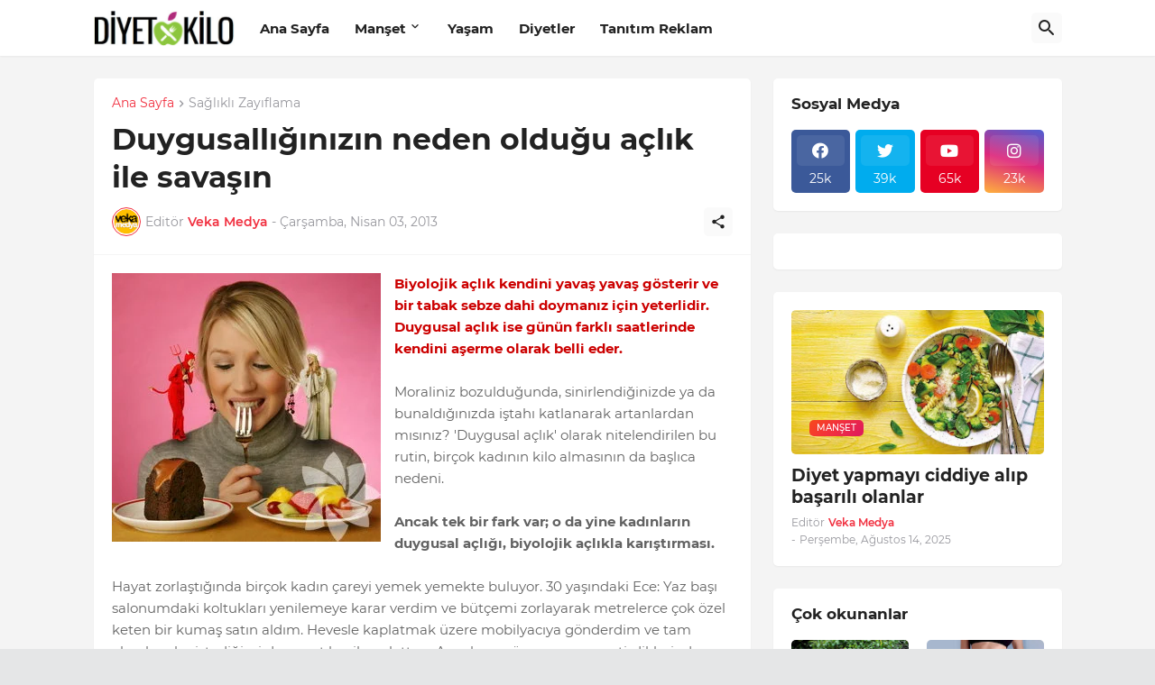

--- FILE ---
content_type: text/html; charset=utf-8
request_url: https://www.google.com/recaptcha/api2/aframe
body_size: 246
content:
<!DOCTYPE HTML><html><head><meta http-equiv="content-type" content="text/html; charset=UTF-8"></head><body><script nonce="bOYefcdcfuV6LIGEcunS7A">/** Anti-fraud and anti-abuse applications only. See google.com/recaptcha */ try{var clients={'sodar':'https://pagead2.googlesyndication.com/pagead/sodar?'};window.addEventListener("message",function(a){try{if(a.source===window.parent){var b=JSON.parse(a.data);var c=clients[b['id']];if(c){var d=document.createElement('img');d.src=c+b['params']+'&rc='+(localStorage.getItem("rc::a")?sessionStorage.getItem("rc::b"):"");window.document.body.appendChild(d);sessionStorage.setItem("rc::e",parseInt(sessionStorage.getItem("rc::e")||0)+1);localStorage.setItem("rc::h",'1767268869768');}}}catch(b){}});window.parent.postMessage("_grecaptcha_ready", "*");}catch(b){}</script></body></html>